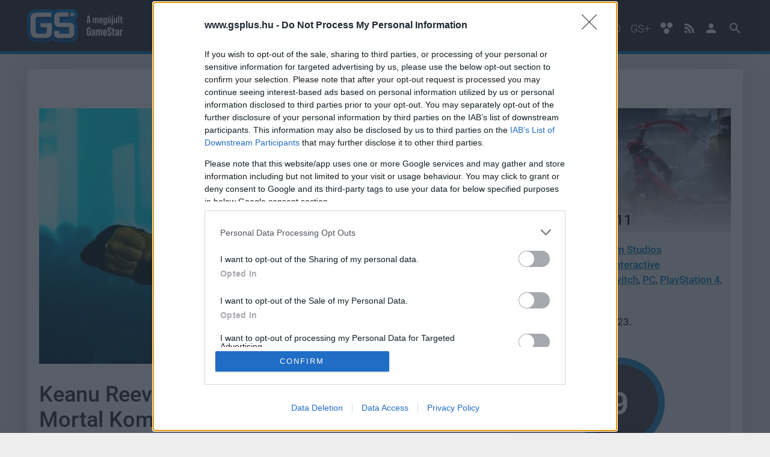

--- FILE ---
content_type: text/html; charset=utf-8
request_url: https://www.gsplus.hu/jatekvilag/keanu-reeves-meglepo-nyilatkozatot-tett-a-mortal-kombat-kapcsan-302561.html
body_size: 14005
content:
<!DOCTYPE html>

<!-- Dedsec https://goo.gl/aFRx9J -->

<html lang="hu">
<head>
	
	<title>Keanu Reeves meglepő nyilatkozatot tett a Mortal Kombat kapcsán</title>

	<meta name="description" content="A színész szerint nem feltétlenül kell minden karaktert beletuszkolni a NetherRealm Studios verekedős szériájába." />
	<meta name="keywords" content="" />
	

	<base href="https://www.gsplus.hu/">
                <link rel="canonical" href="https://www.gsplus.hu/jatekvilag/keanu-reeves-meglepo-nyilatkozatot-tett-a-mortal-kombat-kapcsan-302561.html" />
    
	<meta charset="utf-8" />
	<!--<meta name="viewport" content="width=device-width, initial-scale=1.0, maximum-scale=5.0, user-scalable=yes" />-->
	<meta name="viewport" content="initial-scale=1.0, maximum-scale=5.0, user-scalable=yes" />
	<meta name="apple-mobile-web-app-capable" content="yes" />

	<link rel="preload" href="/site/fonts/KFOlCnqEu92Fr1MmSU5fChc4EsA.woff2" as="font" type="font/woff2" crossorigin>
	<link rel="preload" href="/site/fonts/KFOlCnqEu92Fr1MmSU5fBBc4.woff2" as="font" type="font/woff2" crossorigin>
	<link rel="preload" href="/site/fonts/KFOmCnqEu92Fr1Mu7GxKOzY.woff2" as="font" type="font/woff2" crossorigin>
	<link rel="preload" href="/site/fonts/KFOmCnqEu92Fr1Mu4mxK.woff2" as="font" type="font/woff2" crossorigin>
	<link rel="preload" href="/site/fonts/KFOlCnqEu92Fr1MmEU9fChc4EsA.woff2" as="font" type="font/woff2" crossorigin>
	<link rel="preload" href="/site/fonts/KFOlCnqEu92Fr1MmEU9fBBc4.woff2" as="font" type="font/woff2" crossorigin>
	<link rel="preload" href="/site/fonts/KFOlCnqEu92Fr1MmWUlfChc4EsA.woff2" as="font" type="font/woff2" crossorigin>
	<link rel="preload" href="/site/fonts/KFOlCnqEu92Fr1MmWUlfBBc4.woff2" as="font" type="font/woff2" crossorigin>

    <style>
    /* latin-ext */
    @font-face {
      font-family: 'Roboto';
      font-style: normal;
      font-weight: 300;
	  font-display: swap;
      src: local('Roboto Light'), local('Roboto-Light'), url(/site/fonts/KFOlCnqEu92Fr1MmSU5fChc4EsA.woff2) format('woff2');
      unicode-range: U+0100-024F, U+0259, U+1E00-1EFF, U+2020, U+20A0-20AB, U+20AD-20CF, U+2113, U+2C60-2C7F, U+A720-A7FF;
    }
    /* latin */
    @font-face {
      font-family: 'Roboto';
      font-style: normal;
      font-weight: 300;
	  font-display: swap;
      src: local('Roboto Light'), local('Roboto-Light'), url(/site/fonts/KFOlCnqEu92Fr1MmSU5fBBc4.woff2) format('woff2');
      unicode-range: U+0000-00FF, U+0131, U+0152-0153, U+02BB-02BC, U+02C6, U+02DA, U+02DC, U+2000-206F, U+2074, U+20AC, U+2122, U+2191, U+2193, U+2212, U+2215, U+FEFF, U+FFFD;
    }
    /* latin-ext */
    @font-face {
      font-family: 'Roboto';
      font-style: normal;
      font-weight: 400;
	  font-display: swap;
      src: local('Roboto'), local('Roboto-Regular'), url(/site/fonts/KFOmCnqEu92Fr1Mu7GxKOzY.woff2) format('woff2');
      unicode-range: U+0100-024F, U+0259, U+1E00-1EFF, U+2020, U+20A0-20AB, U+20AD-20CF, U+2113, U+2C60-2C7F, U+A720-A7FF;
    }
    /* latin */
    @font-face {
      font-family: 'Roboto';
      font-style: normal;
      font-weight: 400;
	  font-display: swap;
      src: local('Roboto'), local('Roboto-Regular'), url(/site/fonts/KFOmCnqEu92Fr1Mu4mxK.woff2) format('woff2');
      unicode-range: U+0000-00FF, U+0131, U+0152-0153, U+02BB-02BC, U+02C6, U+02DA, U+02DC, U+2000-206F, U+2074, U+20AC, U+2122, U+2191, U+2193, U+2212, U+2215, U+FEFF, U+FFFD;
    }
    /* latin-ext */
    @font-face {
      font-family: 'Roboto';
      font-style: normal;
      font-weight: 500;
	  font-display: swap;
      src: local('Roboto Medium'), local('Roboto-Medium'), url(/site/fonts/KFOlCnqEu92Fr1MmEU9fChc4EsA.woff2) format('woff2');
      unicode-range: U+0100-024F, U+0259, U+1E00-1EFF, U+2020, U+20A0-20AB, U+20AD-20CF, U+2113, U+2C60-2C7F, U+A720-A7FF;
    }
    /* latin */
    @font-face {
      font-family: 'Roboto';
      font-style: normal;
      font-weight: 500;
	  font-display: swap;
      src: local('Roboto Medium'), local('Roboto-Medium'), url(/site/fonts/KFOlCnqEu92Fr1MmEU9fBBc4.woff2) format('woff2');
      unicode-range: U+0000-00FF, U+0131, U+0152-0153, U+02BB-02BC, U+02C6, U+02DA, U+02DC, U+2000-206F, U+2074, U+20AC, U+2122, U+2191, U+2193, U+2212, U+2215, U+FEFF, U+FFFD;
    }
    /* latin-ext */
    @font-face {
      font-family: 'Roboto';
      font-style: normal;
      font-weight: 700;
	  font-display: swap;
      src: local('Roboto Bold'), local('Roboto-Bold'), url(/site/fonts/KFOlCnqEu92Fr1MmWUlfChc4EsA.woff2) format('woff2');
      unicode-range: U+0100-024F, U+0259, U+1E00-1EFF, U+2020, U+20A0-20AB, U+20AD-20CF, U+2113, U+2C60-2C7F, U+A720-A7FF;
    }
    /* latin */
    @font-face {
      font-family: 'Roboto';
      font-style: normal;
      font-weight: 700;
	  font-display: swap;
      src: local('Roboto Bold'), local('Roboto-Bold'), url(/site/fonts/KFOlCnqEu92Fr1MmWUlfBBc4.woff2) format('woff2');
      unicode-range: U+0000-00FF, U+0131, U+0152-0153, U+02BB-02BC, U+02C6, U+02DA, U+02DC, U+2000-206F, U+2074, U+20AC, U+2122, U+2191, U+2193, U+2212, U+2215, U+FEFF, U+FFFD;
    }
    </style>
    
	<link rel="apple-touch-icon" sizes="60x60" href="https://www.gsplus.hu/site/images/icons/apple-touch-icon-60x60.png">
	<link rel="apple-touch-icon" sizes="72x72" href="https://www.gsplus.hu/site/images/icons/apple-touch-icon-72x72.png">
	<link rel="apple-touch-icon" sizes="76x76" href="https://www.gsplus.hu/site/images/icons/apple-touch-icon-76x76.png">
	<link rel="apple-touch-icon" sizes="114x114" href="https://www.gsplus.hu/site/images/icons/apple-touch-icon-114x114.png">
	<link rel="apple-touch-icon" sizes="120x120" href="https://www.gsplus.hu/site/images/icons/apple-touch-icon-120x120.png">
	<link rel="apple-touch-icon" sizes="144x144" href="https://www.gsplus.hu/site/images/icons/apple-touch-icon-144x144.png">
	<link rel="apple-touch-icon" sizes="152x152" href="https://www.gsplus.hu/site/images/icons/apple-touch-icon-152x152.png">
	<link rel="apple-touch-icon" sizes="180x180" href="https://www.gsplus.hu/site/images/icons/apple-touch-icon-180x180.png">
	<link rel="icon" type="image/png" href="https://www.gsplus.hu/site/images/icons/favicon-32x32.png" sizes="32x32">
	<link rel="icon" type="image/png" href="https://www.gsplus.hu/site/images/icons/android-chrome-192x192.png" sizes="192x192">
	<link rel="icon" type="image/png" href="https://www.gsplus.hu/site/images/icons/favicon-96x96.png" sizes="96x96">
	<link rel="icon" type="image/png" href="https://www.gsplus.hu/site/images/icons/favicon-16x16.png" sizes="16x16">
	<link rel="manifest" href="https://www.gsplus.hu/site/images/icons/manifest.json">
	<link rel="mask-icon" href="https://www.gsplus.hu/site/images/icons/safari-pinned-tab.svg">
	<link rel="shortcut icon" href="https://www.gsplus.hu/site/images/icons/favicon.ico">
	<meta name="msapplication-TileColor" content="#2d89ef">
	<meta name="msapplication-TileImage" content="https://www.gsplus.hu/site/images/icons/mstile-144x144.png">
	<meta name="msapplication-config" content="https://www.gsplus.hu/site/images/icons/browserconfig.xml">
	<meta name="theme-color" content="#ffffff">

	
	<meta property="fb:app_id" content="732786153791581" />
	<meta property="fb:admins" content="1332166759" />
	<meta property="fb:pages" content="74499138804" />
	<meta property="og:locale" content="hu_HU" />
	<meta property="og:type" content="website" />
	<meta property="og:site_name" content="GSPlus.hu" />
	<meta property="og:url" content="https://www.gsplus.hu/jatekvilag/keanu-reeves-meglepo-nyilatkozatot-tett-a-mortal-kombat-kapcsan-302561.html" />
	<meta property="article:publisher" content="https://www.facebook.com/gamestarhu" />

		<meta property="og:title" content="Keanu Reeves meglepő nyilatkozatot tett a Mortal Kombat kapcsán" />
	<meta property="og:description" content="A színész szerint nem feltétlenül kell minden karaktert beletuszkolni a NetherRealm Studios verekedős szériájába." />
	<meta property="og:image" content="https://i.cdn29.hu/apix_collect_c/2106/matrix-4/matrix_4_screenshot_20211123161634_1_original_760x425_cover.jpg" />
	
	<meta name="twitter:card" content="summary"/>
	<meta name="twitter:domain" content="GSPlus.hu"/>
		<meta name="twitter:title" content="Keanu Reeves meglepő nyilatkozatot tett a Mortal Kombat kapcsán"/>
	<meta name="twitter:image:src" content="https://i.cdn29.hu/apix_collect_c/2106/matrix-4/matrix_4_screenshot_20211123161634_1_original_760x425_cover.jpg"/>
	<meta name="twitter:description" content="A színész szerint nem feltétlenül kell minden karaktert beletuszkolni a NetherRealm Studios verekedős szériájába."/>
	
	
	                	
    
    
    
    
	
		<link rel="stylesheet" href="/core/css/photoswipe.css" media="screen" />
	<link rel="stylesheet" href="/core/css/default-skin.css" media="screen" />

	<link rel="stylesheet" href="/site/css/jssocials/jssocials.css" media="screen" />
	<link rel="stylesheet" href="/site/css/jssocials/jssocials-theme-flat.css" media="screen" />
		<link rel="stylesheet" href="/site/css/style.css?d=20260122_3" media="screen,print" />
	<link rel="stylesheet" href="/site/css/gsplus.css?d=20260122_3" media="screen,print" />
    
	<link rel="preconnect" href="//i.cdn29.hu">
	<link rel="preconnect" href="//hu.hit.gemius.pl">
	<link rel="preconnect" href="//www.google-analytics.com">
	<link rel="preconnect" href="//pagead2.googlesyndication.com">
	<link rel="preconnect" href="//www.googletagmanager.com">

	<link rel="dns-prefetch" href="//embed.project029.com">
	<link rel="dns-prefetch" href="//account.project029.com">
	<link rel="dns-prefetch" href="//www.puliwood.hu">
	<link rel="dns-prefetch" href="//graph.facebook.com">
	<link rel="dns-prefetch" href="//www.youtube.com">
	<link rel="dns-prefetch" href="//s.ytimg.com">
	<link rel="dns-prefetch" href="//adservice.google.hu">
	<link rel="dns-prefetch" href="//adservice.google.com">
	<link rel="dns-prefetch" href="//googleads.g.doubleclick.net">
	<link rel="dns-prefetch" href="//publish.responsiveads.com">
	<link rel="dns-prefetch" href="//video.responsiveads.com">
	<link rel="dns-prefetch" href="//publish.responsiveads.com">
	<link rel="dns-prefetch" href="//googlecm.hit.gemius.pl">
	<link rel="dns-prefetch" href="//ag.innovid.com">
	<link rel="dns-prefetch" href="//ajax.googleapis.com">
	<link rel="dns-prefetch" href="//www.gstatic.com">
	<link rel="dns-prefetch" href="//fonts.googleapis.com">
	<link rel="dns-prefetch" href="//d.agkn.com">

	<script>
            window.adsDoNotServeAds = false;
    
	window.vapid = {
		public_key: 'BOXJUXEELLT9w_FfsDhFliWu8tNKfNC3eBc-RqweFSpnylAScRa2UcSOQj_0aUbKoGdEjdJNqffWCH_JWSd36T8',
		private_key: null
	}

	var _onload_scripts = [];

	//_onload_scripts.push('/site/js/jssocials/jssocials.min.js');

	_onload_scripts.push('/core/js/ads.js');
	_onload_scripts.push('/site/js/site.js?d=20260122_5');
	_onload_scripts.push('/site/js/push_subscription.js?v6');
			_onload_scripts.push('https://embed.project029.com/js/embed2.js?1');
	_onload_scripts.push('/site/js/article.js?d=20260122_2');
    var _prevent_more_article = false;
	var _article_id = 302561;
    
	
		</script>

    
    <script>
    
    //var _ga_measurement_id_1 = 'UA-3903484-4';
    //var _ga_measurement_id_2 = 'UA-3903484-76';
    //var _ga_measurement_id_3 = 'G-GSY6C15WDX';
    //var _ga_measurement_id_4 = 'G-SRWLJV5WXJ'; GSPlus ellenorzokod
    var _ga_measurement_ids = [
        //'UA-3903484-4',
        //'UA-3903484-76',
        'G-GSY6C15WDX',
        'G-SRWLJV5WXJ',
    ];
    (function(document) {
        let downloadGoogleAnalyticsScript = function() {
            console.log('google_analytics - 1');
            setTimeout(function(){
                console.log('google_analytics - 2');
                let script = document.createElement('script');
                script.src = "https://www.googletagmanager.com/gtag/js?id=G-GSY6C15WDX";
                document.body.append(script);
            }, 3000);

            window.dataLayer = window.dataLayer || [];
            window.gtag = function(){dataLayer.push(arguments);}
            gtag('js', new Date());

            //gtag('config', 'UA-3903484-4', { 'anonymize_ip': true });
            //gtag('config', 'UA-3903484-76', { 'anonymize_ip': true });
            gtag('config', 'G-GSY6C15WDX', { 'anonymize_ip': true });
            gtag('config', 'G-SRWLJV5WXJ', { 'anonymize_ip': true });
        };
        if (window.addEventListener) {
            window.addEventListener('load', downloadGoogleAnalyticsScript, false);
        } else if (window.attachEvent) {
            window.attachEvent("onload", downloadGoogleAnalyticsScript);
        } else {
            window.onload = downloadGoogleAnalyticsScript;
        }
    })(document);
    
    </script>

    

<!-- Atmedia start -->
	
            
        <script src="https://cdn.atmedia.hu/gsplus.hu.js?v=20260122" async></script>
        
    <!--
    <script type="text/javascript">
    var g_today = new Date();
    var g_dd = g_today.getDate();
    var g_mm = g_today.getMonth() + 1;
    var g_yyyy = g_today.getFullYear();
    if (g_dd < 10) {
       g_dd = '0' + g_dd;
    }
    if (g_mm < 10) {
       g_mm = '0' + g_mm;
    }
    g_today = g_yyyy + g_mm + g_dd;
    document.write('<scr' + 'ipt src="https://cdn.atmedia.hu/gamestar.hu.js?v=' + g_today + '" type="text/javascript"></scr' + 'ipt>');
    </script>

	Atmedia end -->

<!--
<link rel="stylesheet" type="text/css" href="https://www.gamestar.hu/site/js/cookieconsent/cookieconsent.min.css" />
<script async defer src="https://www.gamestar.hu/site/js/cookieconsent/cookieconsent.min.js"></script>


<script>
window.addEventListener("load", function(){
window.cookieconsent.initialise({
  container: document.getElementById("cookie-policy-content"),
  palette: {
    popup: {
      background: "#000"
    },
    button: {
      background: "#f1d600"
    }
  },
  revokable: true,
  content: {
    message: 'A weboldalon cookie-kat használunk annak érdekében, hogy a lehető legjobb felhasználói élményt nyújtsuk. Amennyiben folytatod a böngészést nálunk, úgy tekintjük, hogy nincs kifogásod a cookie-k fogadása ellen. A részletekért',
    allow: "Elfogadom",
    link: "kattints ide",
    href: "https://www.project029.com/adatvedelem"
  },
  elements: {
    message: '<span id="cookieconsent:desc" class="cc-message">{{message}}</span>',
    messagelink: '<span id="cookieconsent:desc" class="cc-message">{{message}} <a aria-label="learn more about cookies" tabindex="0" class="cc-link" href="{{href}}" target="_blank" rel="noopener">{{link}}</a>!</span>',
    allow: '<a aria-label="allow cookies" tabindex="0" class="cc-btn cc-allow">{{allow}}</a>',
    link: '<a aria-label="learn more about cookies" tabindex="0" class="cc-link" href="{{href}}" target="_blank">{{link}}!</a>'
  },
  compliance: {
    'info': '<div class="cc-compliance">{{allow}}</div>',
    'opt-in': '<div class="cc-compliance cc-highlight">{{allow}}</div>'
  },
  type: 'info',
})});
</script>
<style>
.cc-window {
    z-index: 9999999 !important;
}
</style>

-->


	<!-- Meta Pixel Code -->
	<script>
		!function(f,b,e,v,n,t,s)
		{if(f.fbq)return;n=f.fbq=function(){n.callMethod?
		n.callMethod.apply(n,arguments):n.queue.push(arguments)};
		if(!f._fbq)f._fbq=n;n.push=n;n.loaded=!0;n.version='2.0';
		n.queue=[];t=b.createElement(e);t.async=!0;
		t.src=v;s=b.getElementsByTagName(e)[0];
		s.parentNode.insertBefore(t,s)}(window, document,'script',
		'https://connect.facebook.net/en_US/fbevents.js');
		fbq('init', '197528252998306');
		fbq('track', 'PageView');
	</script>
	<noscript><img height="1" width="1" style="display:none"
	src="https://www.facebook.com/tr?id=197528252998306&ev=PageView&noscript=1"
	/></noscript>
	<!-- End Meta Pixel Code -->


</head>

<body class="">

    <div id="cookie-policy-content"></div>

<header class="full-header">
	<div class="container">
		<div class="row">
			<div class="mobile-search-icon" id="icon-search-mobile">
				<svg class="icon searchtrigger" style="width:36px;height:36px" viewBox="0 0 24 24">
					<path fill="#ffffff" d="M9.5,3A6.5,6.5 0 0,1 16,9.5C16,11.11 15.41,12.59 14.44,13.73L14.71,14H15.5L20.5,19L19,20.5L14,15.5V14.71L13.73,14.44C12.59,15.41 11.11,16 9.5,16A6.5,6.5 0 0,1 3,9.5A6.5,6.5 0 0,1 9.5,3M9.5,5C7,5 5,7 5,9.5C5,12 7,14 9.5,14C12,14 14,12 14,9.5C14,7 12,5 9.5,5Z"></path>
				</svg>
			</div>
			<div class="logo">
				<a href="/">
					<img src="/site/images/logo-gsplus.png" alt="GSPlus logó" title="GSPlus.hu" class="img-responsive" />
				</a>
			</div>
			<nav class="navigation">
				<ul class="menu">
					<li><a href="/hirek">Hírek</a></li>
					
					<li><a href="/elozetesek">Előzetesek</a></li>
					<li><a href="/tesztek">Tesztek</a></li>
															<li><a href="/esport">#esport</a></li>
										<li><a href="/kritika">Kritika</a></li>
										<li><a href="/konzolvilag-gepigenyek">KV gépigények</a></li>
										<li><a href="/masvilag">Másvilág</a></li>
										<li><a href="/gstv">Videó</a></li>
															<li><a href="/plus">GS+</a></li>

					<li class="accessibility-button">
						<svg class="icon" xmlns="http://www.w3.org/2000/svg" width="22" height="20" viewBox="0 0 22 20">
							<path fill="#fff" d="M2.6 1.3c2.7-2.3 7.7-.2 7.2 3.6.4 3.4-3.8 5.6-6.5 4C.5 7.5 0 3.1 2.6 1.3zM14.1 1.1c2.7-1.9 7.2.2 7 3.6.2 3.4-3.9 5.9-6.8 4.1-2.8-1.4-2.9-6.2-.2-7.7zM8.6 10.7c2.4-1.3 6.2-.4 6.8 2.6 1.2 3.5-2.9 7.1-6.2 5.4-3.3-1.1-3.7-6.4-.6-8z"/>
						</svg>
						
					</li>

					<li id="icon-rss">
						<a href="https://www.gsplus.hu/site/rss/rss.xml" target="_blank" aria-label="GSPlus.hu RSS">
                            <svg class="icon" style="width:16px;height:24px" viewBox="0 0 430.1 430.1">
                                <path d="M97.5 332.5c10.4 10.4 16.8 24.5 16.8 40.2 0 15.7-6.4 29.8-16.8 40.2l0 0c-10.4 10.4-24.6 16.7-40.4 16.7 -15.8 0-29.9-6.3-40.3-16.7C6.4 402.5 0 388.4 0 372.7c0-15.7 6.4-29.9 16.8-40.3v0c10.4-10.4 24.6-16.7 40.3-16.7C72.9 315.7 87.1 322.1 97.5 332.5zM97.5 332.5v0c0 0 0 0 0 0L97.5 332.5zM16.8 412.9c0 0 0 0 0 0 0 0 0 0 0 0L16.8 412.9zM0 146.3v82.1c53.6 0 104.3 21.1 142.3 59.1 37.9 37.9 58.9 88.7 59 142.5h0v0.1h82.5c-0.1-78.2-31.9-149.1-83.3-200.5C149.1 178.1 78.3 146.3 0 146.3zM0.2 0v82.1c191.7 0.1 347.5 156.2 347.6 348h82.3c-0.1-118.6-48.2-226-126.1-303.9C226.1 48.3 118.7 0.1 0.2 0z"/>
                            </svg>
                        </a>
					</li>
										<li id="icon-user">
						<a href="/belepes" aria-label="GSPlus.hu Profil">
							<svg class="icon" style="width:24px;height:24px" viewBox="0 0 24 24">
								<path d="M12,4A4,4 0 0,1 16,8A4,4 0 0,1 12,12A4,4 0 0,1 8,8A4,4 0 0,1 12,4M12,14C16.42,14 20,15.79 20,18V20H4V18C4,15.79 7.58,14 12,14Z" />
							</svg>
						</a>
					</li>
										<li id="icon-search">
						<svg class="icon searchtrigger" style="width:24px;height:24px" viewBox="0 0 24 24">
							<path d="M9.5,3A6.5,6.5 0 0,1 16,9.5C16,11.11 15.41,12.59 14.44,13.73L14.71,14H15.5L20.5,19L19,20.5L14,15.5V14.71L13.73,14.44C12.59,15.41 11.11,16 9.5,16A6.5,6.5 0 0,1 3,9.5A6.5,6.5 0 0,1 9.5,3M9.5,5C7,5 5,7 5,9.5C5,12 7,14 9.5,14C12,14 14,12 14,9.5C14,7 12,5 9.5,5Z"></path>
						</svg>
					</li>
				</ul>
			</nav>
			<div class="search-wrapper">
				<form action="/kereses" method="get" class="searchform">
					<input type="text" name="q" placeholder="Keresés..." class="search" aria-label="Keresett kifejezés" />
					<button type="submit" class="search-submit">Keress</button>
				</form>
			</div>
			
			<nav class="mobile-navigation">
				<div class="menu-trigger">
					<svg style="width:36px;height:36px" viewBox="0 0 24 24">
						<path fill="#ffffff" d="M3,6H21V8H3V6M3,11H21V13H3V11M3,16H21V18H3V16Z" />
					</svg>
				</div>
				<div class="mobile-menu">
					<ul class="mobile-menu-list">
						<li><a href="/hirek">Hírek</a></li>
						
						<li><a href="/elozetesek">Előzetesek</a></li>
						<li><a href="/tesztek">Tesztek</a></li>
																		<li><a href="/esport">#esport</a></li>
												<li><a href="/kritika">Kritika</a></li>
												<li><a href="/konzolvilag-gepigenyek">KV gépigények</a></li>
												<li><a href="/masvilag">Másvilág</a></li>
												<li><a href="/gstv">Videó</a></li>
																		<li><a href="/plus">GS+</a></li>

						<li class="accessibility-button">
							<svg class="icon" xmlns="http://www.w3.org/2000/svg" width="22" height="20" viewBox="0 0 22 20">
								<path fill="#fff" d="M2.6 1.3c2.7-2.3 7.7-.2 7.2 3.6.4 3.4-3.8 5.6-6.5 4C.5 7.5 0 3.1 2.6 1.3zM14.1 1.1c2.7-1.9 7.2.2 7 3.6.2 3.4-3.9 5.9-6.8 4.1-2.8-1.4-2.9-6.2-.2-7.7zM8.6 10.7c2.4-1.3 6.2-.4 6.8 2.6 1.2 3.5-2.9 7.1-6.2 5.4-3.3-1.1-3.7-6.4-.6-8z"/>
							</svg>
							
						</li>

					</ul>
					<div class="mobile-menu-login-menu">
												<div class="login-button-mobile button blue">
							<a href="/belepes">
								<svg class="icon" style="width:24px;height:24px" viewBox="0 0 24 24">
									<path d="M12,4A4,4 0 0,1 16,8A4,4 0 0,1 12,12A4,4 0 0,1 8,8A4,4 0 0,1 12,4M12,14C16.42,14 20,15.79 20,18V20H4V18C4,15.79 7.58,14 12,14Z" />
								</svg>
								Bejelentkezés
							</a>
						</div>
											</div>
				</div>
			</nav>
		</div>
	</div>
</header>
<div class="clearfix"></div>



<div class="container main single-article">

        <div class="ad ad-content-top">
        <div class="cls gamestar_cikk_fekvo_1">
<!-- Atmedia Desktop Cikk Fekvo 1 -->
<div id="gamestar_cikk_fekvo_1"><!--<script type="text/javascript">activateBanner('gamestar_cikk_fekvo_1');</script>--></div></div>
        <span>Hirdetés</span>
    </div>
    
        <div class="section-wrapper">
        				<div class="section section-2-3">
						<div class="image hidden-xs">
                                    <picture>
                        <source type="image/webp" srcset="https://i.cdn29.hu/apix_collect_c/2106/matrix-4/matrix_4_screenshot_20211123161634_1_original_760x425_cover.webp">
                        <source type="image/jpeg" srcset="https://i.cdn29.hu/apix_collect_c/2106/matrix-4/matrix_4_screenshot_20211123161634_1_original_760x425_cover.jpg">
                        <img src="https://i.cdn29.hu/apix_collect_c/2106/matrix-4/matrix_4_screenshot_20211123161634_1_original_760x425_cover.jpg" alt="Keanu Reeves meglepő nyilatkozatot tett a Mortal Kombat kapcsán bevezetőkép" class="img-responsive" loading="lazy">
                    </picture>
                			</div>
						
						<article data-article-id="302561" data-article-link="/jatekvilag/keanu-reeves-meglepo-nyilatkozatot-tett-a-mortal-kombat-kapcsan-302561.html">
				<header>
					<h1 class="title">Keanu Reeves meglepő nyilatkozatot tett a Mortal Kombat kapcsán</h1>
					
					<div class="meta">
						<div class="info">
							<address rel="author" class="author">Szada</address> | <time pubdate="2021-11-23 16:46:40" itemprop="datePublished">2021 november 23. 16:46</time>
						</div>
						
					</div>
				</header>
				<p class="lead">A színész szerint nem feltétlenül kell minden karaktert beletuszkolni a NetherRealm Studios verekedős szériájába.</p>

                				  
																		                    			    								<div class="ad ad-article-under-lead">
    									<!-- Atmedia Cikk Roadblock 1 -->
<div id="gamestar_cikk_roadblock_1"><!--<script type="text/javascript">activateBanner('gamestar_cikk_roadblock_1');</script>--></div>
    									<span>Hirdetés</span>
    								</div>
                    																									                                    <div class="content article-textbody ">
    					                        
                                                    <p>
                            
                            
                            

						                            <p>A NetherRealm Studios abban a szerencsés helyzetben van, hogy a Warner Bros. Interactive Entertainment tagjaként hozzáférhet bármilyen, a vállalat birtokában lévő brandhez, ennek köszönhetően gond nélkül egymásnak ereszthetné Supermant, Bozontot és Tapsi Hapsit... ahogyan az meg is valósul, csak éppen egy másik csapat által, a <a href="https://www.gsplus.hu/hir/jon-a-multiversus-amiben-bozont-osszeverheti-supermant-302344.html" target="_blank" rel="noopener">MultiVersus képében</a>.</p>

                            
                            
                            

						                            <p>Miután a Mortal Kombat 11-hez nem érkezik már több tartalom, a rajongók türelmetlenül várják, hogy a NetherRealm mit jelent be legközelebb, és hogy abban milyen karakterek kapnak majd helyet (korábban olyan legendák vendégszerepeltek a franchise-ban, mint Joker, Spawn, a Robotzsaru és Rambo). </p>

<div class="ad ad-article-inside"><!-- Atmedia Cikk Roadblock 2 -->
<div id="gamestar_cikk_roadblock_2"><!--<script type="text/javascript">activateBanner('gamestar_cikk_roadblock_2');</script>--></div><span>Hirdetés</span></div>


                            
                            
                            

						                            <p>A <em>Game Informer</em> 2019-es jelentése szerint a széria atyja, Ed Boon nagyon közel volt hozzá, hogy a Mátrix trilógia Neóját is hozzáadja az Injustice 2 felhozatalához, éppen ezért meglepő, hogy a karakter megformálója, Keanu Reeves az <em>Esquire-nek</em> adott interjújában elmondta: ő nem szívesen látná a hozzá kapcsolódó karaktereket a Mortal Kombatban. Nem azért, mert nem szereti a verekedős játékot, hanem egyszerűen csak úgy érzi, hogy figurái nem tartoznak oda: </p>
<blockquote>

                            
                            
                            

						                            <p>"Ha rajtam múlna, akkor nem. A Mortal Kombat sok szempontból fantasztikus, de úgy gondolom, hogy Neo és John Wick a maguk dolgával foglalkoznak, ahogyan a Mortal Kombat is a sajátjával."</p>
</blockquote>

                            
                            
                            

						                            <p>Persze azt nem szabad elfelejteni, hogy Neo jogai a Warner Bros. birtokában vannak, így Reeves engedélye nélkül is felhasználhatják azt, míg Wick a Lionsgate tulajdonát képezi, amely korábban a NetherRealm rendelkezésére bocsátotta már John Rambót is, szóval nem veszett ügy ez. Legközelebb egyébként a <a href="https://www.gsplus.hu/masvilag/magyar-szinkronos-elozetest-kapott-a-matrix-feltamadasok-300420.html" target="_blank" rel="noopener">Mátrix: Feltámadásokban</a> láthatjuk Keanu Reeves-t Neoként, ami a jelenlegi tervek szerint december 23-án kerül a hazai mozikba.</p>
<div class="inarticle-highlight">
    <b>Olvasd telefonon csak a legfontosabb híreket!</b>
    
                            
                            
                            

						                            <p>Semmi spam, csak napi 2-3 értesítés Viberen, hogy képben maradj a játék- és filmvilág, a geek kultúra legérdekesebb híreivel.</p>
    <div class="text-center">
        <a href="https://invite.viber.com/?g2=AQBrV7cC1KYRtFGshL7WeQHK5fLlrOQgOsebhFWTNsEclYCt2e0CSrU85vLaCK3q&lang=hu" class="button button-last" target="_blank">Feliratkozom</a>
    </div>
</div>
                            
                            
                            

						
						
						

    					    				</div>
                                


    


                                <div class="ad ad-boost">
                    <a href="https://track.adform.net/C/?bn=86865937;gdpr=${GDPR};gdpr_consent=${GDPR_CONSENT_50};cpdir=https://www.pcwplus.hu/prcikk/eljott-a-papirmentes-munka-ideje-megerkezett-a-huawei-matepad-115-s-377005.html"><span>Eljött a papírmentes munka ideje – megérkezett a HUAWEI MatePad 11.5 S (X)</span>Egyet fizetsz, hármat kapsz - az új MatePad 11.5 S egyszerre jegyzetfüzet, laptop és rajztábla is egyben. Egyedülálló kijelzőtechnológiát, beviteli eszközöket és szuper üzemidőt ad kezeid alá a HUAWEI, hogy a hatékony tanulásra és munkára fókuszálhass.</a>
<img src="https://track.adform.net/adfserve/?bn=86865937;1x1inv=1;srctype=3;gdpr=${GDPR};gdpr_consent=${GDPR_CONSENT_50};ord=[timestamp]" border="0" width="1" height="1"/>
                </div>
                
				<footer>
										<div class="tags">
						<span class="tags-title">Címkék:</span>
												<span class="tag"><a href="/kereses?q=keanu%20reeves">#keanu reeves</a></span>
												<span class="tag"><a href="/kereses?q=john%20wick">#john wick</a></span>
												<span class="tag"><a href="/kereses?q=neo">#neo</a></span>
												<span class="tag"><a href="/kereses?q=m%C3%A1trix">#mátrix</a></span>
												<span class="tag"><a href="/kereses?q=mortal%20kombat">#mortal kombat</a></span>
											</div>
														</footer>
				
																					<div class="ad ad-article-end">
							<!-- Atmedia Cikk Roadblock 3 -->
<div id="gamestar_cikk_roadblock_3"><!--<script type="text/javascript">activateBanner('gamestar_cikk_roadblock_3');</script>--></div>
							<span>Hirdetés</span>
						</div>
															<!-- Strossle -->
				<section class="share-article">
					<iframe src="https://www.facebook.com/plugins/like.php?href=https://www.gsplus.hu/jatekvilag/keanu-reeves-meglepo-nyilatkozatot-tett-a-mortal-kombat-kapcsan-302561.html&width=450&layout=standard&action=like&size=small&show_faces=false&share=false&height=35&appId=124819634275080" width="450" height="35" style="border:none;overflow:hidden" scrolling="no" frameborder="0" allowTransparency="true" allow="encrypted-media" aria-label="Tetszik a cikk"></iframe>
				</section>

                
                                    <div class="active-article"></div>
                    <!-- Nativhirdetes code -->
                    <!--
                    <script async src="//related.hu/js/v2/widget.js"></script>
                    <div class="rltdwidget" data-widget-id="7108906"></div>-->
                								<div class="ad ad-article-comment">
					<!-- Adform publisher tag -->
<!-- Tag for HUN_IDG_Gamestar.hu - Gamestar_Expendable_728x90 placement -->
<script data-adfscript="adx.adform.net/adx/?mid=719510&rnd=<random_number>"></script>
<script src="//s1.adform.net/banners/scripts/adx.js" async defer></script>
					<span>Hirdetés</span>
				</div>
												<section class="article-comments">
					<div class="disqus-comments" id="kommentek">
						<div class="button-wrapper">
							<button class="load-more-button button blue gae-comment-click-open comments-toggle">Hozzászólások</button>
						</div>
						<div class="content" id="disqus_thread"></div>
						<script>
						var disqus_shortname = 'gamestarhu'; // required: replace example with your forum shortname
						</script>
						<noscript>Please enable JavaScript to view the <a href="https://disqus.com/?ref_noscript" rel="nofollow">comments powered by Disqus.</a></noscript>
					</div>
				</section>
								
							</article>

            
                                                
                    
                            
			

		</div>
		<aside class="section section-1-3">
						<div class="box-wrapper">
				<div class="box box-related-game">
					<div class="element">
						<div class="image">
							<h3 class="title"><a href="/jatekinfo/mortal-kombat-11-6478.html">Mortal Kombat 11</a></h3>
							<div class="overlay"></div>
                                                            <picture>
                                    <source type="image/webp" srcset="https://i.cdn29.hu/apix_collect_c/1812/mortal-kombat-11/mortal_kombat_11_screenshot_20190118082758_6_original_560x314_cover.webp">
                                    <source type="image/jpeg" srcset="https://i.cdn29.hu/apix_collect_c/1812/mortal-kombat-11/mortal_kombat_11_screenshot_20190118082758_6_original_560x314_cover.jpg">
                                    <img src="https://i.cdn29.hu/apix_collect_c/1812/mortal-kombat-11/mortal_kombat_11_screenshot_20190118082758_6_original_560x314_cover.jpg" alt="Mortal Kombat 11 infódoboz" class="img-responsive">
                                </picture>
                            						</div>
						<div class="content">
							<ul class="list">
								<li><span>Fejlesztő:</span> <a href="/fejleszto/netherrealm-studios">NetherRealm Studios</a></li>
								<li><span>Kiadó:</span> <a href="/kiado/warner-bros.-interactive">Warner Bros. Interactive</a></li>
								<li><span>Platform:</span> <a href="/platform/nintendo-switch">Nintendo Switch</a>, <a href="/platform/pc">PC</a>, <a href="/platform/playstation-4">PlayStation 4</a>, <a href="/platform/xbox-one">Xbox One</a></li>
								<li><span>Stílus:</span> Verekedõs</li>
								<li><span>Megjelenés:</span> 2019.04.23.</li>							</ul><br>
							
                                                        <div class="score">
								<div class="review-points">
									<div class="pie" data-percent="9">
										<div class="left"><span></span></div>
										<div class="right"><span></span></div>
									</div>
								</div>
							</div>
                            						</div>
					</div>
				</div>
			</div>
							<div class="section-wrapper field_global_rightside">
						<div class="section depth_1 section-3-3 desktop" id="s_1456070198">
				
	

	<div class="section-wrapper field_global_rightside">
						<div class="section depth_2 section-3-3 " id="s_1468268869">
				
	

	<div class="section-wrapper field_global_rightside">
	</div>
	
	<div class="box-wrapper field_global_rightside">
									<div class="box  box-html">
			<div class="element">
								<div class="title-box-wrapper">
					<h3 class="box-title">Játékvilág rovat</h3>
				</div>
								<p style="font-size: 16px;
color: #404040;">Cosplay, figurák, játékból készült filmek, mókás érdekességek – Játékvilág rovatunkban megtaláltok mindent, ami játékokhoz köthető, de nem úgy, ahogy gondolnátok.</p>
			</div>
		</div>

	
			</div>
</div>
			</div>
	
	<div class="box-wrapper field_global_rightside">
									<div class="box  ad">
			<div class="cls gamestar_cikk_jobb_1">
<!-- Atmedia Desktop Cikk Jobb 1 -->
<div id="gamestar_cikk_jobb_1"><!--<script type="text/javascript">activateBanner('gamestar_cikk_jobb_1');</script>--></div></div>
			<span>Hirdetés</span>
		</div>
	
								<div class="box  box-html">
			<div class="element">
								<div class="title-box-wrapper">
					<h3 class="box-title">Legfrissebb PCW</h3>
				</div>
								<div class="text-center">
<a href="https://pcwplus.hu/csomag" target="_blank"><img src="https://i.cdn29.hu/apix_collect/ngg_images/2601/11/pcw_202601_cimlap_103257_1_original.jpg" alt="" class="img-responsive"></a>
</div>
			</div>
		</div>

	
								<div class="box  box-html">
			<div class="element">
								<div class="title-box-wrapper">
					<h3 class="box-title">Hirdetés</h3>
				</div>
								
			</div>
		</div>

	
								<div class="box  box-extranews">
			<div class="element">
								<div class="items-wrap">
					<div class="first-on-list">
						<div class="image">
							<a href="/prcikk/fillerekert-valthatsz-windows-11-prora-az-ujevi-akcioban-376323.html"  aria-label="Fillérekért válthatsz Windows 11 Próra az újévi akcióban kép">
								                                                                    
                                                                            <picture>
                                            <source type="image/webp" srcset="https://i.cdn29.hu/apix_collect_c/ngg_images/2512/31/keysfan_142307_1_original_383x216_cover.webp">
                                            <source type="image/jpeg" srcset="https://i.cdn29.hu/apix_collect_c/ngg_images/2512/31/keysfan_142307_1_original_383x216_cover.jpg">
                                            <img src="https://i.cdn29.hu/apix_collect_c/ngg_images/2512/31/keysfan_142307_1_original_383x216_cover.jpg" alt="Fillérekért válthatsz Windows 11 Próra az újévi akcióban kép" class="img-responsive" loading="lazy">
                                        </picture>
                                                                    
							</a>
							
						</div>
						<h3 class="title"><a href="/prcikk/fillerekert-valthatsz-windows-11-prora-az-ujevi-akcioban-376323.html" >Fillérekért válthatsz Windows 11 Próra az újévi akcióban</a></h3>
						
						<div class="meta">
												<a href="/prcikk">PR</a> |
												2026.01.09 10:11</div>
					</div>
									</div>
			</div>
		</div>

	
								<div class="box  box-html">
			<div class="element">
								<div class="title-box-wrapper">
					<h3 class="box-title">Legfrissebb videónk</h3>
				</div>
								
			</div>
		</div>

	
								<div class="box  box-extranews">
			<div class="element">
								<div class="items-wrap">
					<div class="first-on-list">
						<div class="image">
							<a href="/gstv/stranger-things-netflix-teljes-tortenet-video-377180.html"  aria-label="Mi is történt valójában a Stranger Thingsben? kép">
								                                                                    
                                                                            <picture>
                                            <source type="image/webp" srcset="https://i.cdn29.hu/apix_collect_c/ngg_images/2601/20/stranger_things_164928_1_original_383x216_cover.webp">
                                            <source type="image/jpeg" srcset="https://i.cdn29.hu/apix_collect_c/ngg_images/2601/20/stranger_things_164928_1_original_383x216_cover.jpg">
                                            <img src="https://i.cdn29.hu/apix_collect_c/ngg_images/2601/20/stranger_things_164928_1_original_383x216_cover.jpg" alt="Mi is történt valójában a Stranger Thingsben? kép" class="img-responsive" loading="lazy">
                                        </picture>
                                                                    
							</a>
							
						</div>
						<h3 class="title"><a href="/gstv/stranger-things-netflix-teljes-tortenet-video-377180.html" >Mi is történt valójában a Stranger Thingsben?</a></h3>
						
						<div class="meta">
												<a href="/gstv">Videó</a> |
												2026.01.20 18:17</div>
					</div>
									</div>
			</div>
		</div>

	
								<div class="box  ad">
			<!-- Atmedia Desktop Cikk Jobb 2 -->
<div id="gamestar_cikk_jobb_2"><!--<script type="text/javascript">activateBanner('gamestar_cikk_jobb_2');</script>--></div>

<!-- Goa3 beépítés: GSO_desktop_jobb2, 3134971 -->
<!-- <div id="zone3134971" class="goAdverticum"></div> -->
			<span>Hirdetés</span>
		</div>
	
								<div class="box  box-news-list">
						<div class="title-box-wrapper">
								<h3 class="box-title platform-">Legolvasottabbak</h3>
			</div>
									<div class="element">
                <a href="/ingyen-jatekok/steam-ingyen-jatek-smart-factory-tycoon-377068.html"  aria-label="Ingyen behúzhatod ezt a játékot a Steamen, ha sietsz kép">
                    <div class="image">
                                                                            
                                                            <picture>
                                    <source type="image/webp" srcset="https://i.cdn29.hu/apix_collect_c/ngg_images/2405/21/steam_valve_180235_1_original_240x135_cover.webp">
                                    <source type="image/jpeg" srcset="https://i.cdn29.hu/apix_collect_c/ngg_images/2405/21/steam_valve_180235_1_original_240x135_cover.jpg">
                                    <img src="https://i.cdn29.hu/apix_collect_c/ngg_images/2405/21/steam_valve_180235_1_original_240x135_cover.jpg" alt="Ingyen behúzhatod ezt a játékot a Steamen, ha sietsz kép" class="img-responsive" loading="lazy">
                                </picture>
                                                                            
                    </div>
                    <h2 class="title">
                        Ingyen behúzhatod ezt a játékot a Steamen, ha sietsz
                    </h2>
					
				</a>
			</div>
						<div class="element">
                <a href="/masvilag/breaking-kathleen-kennedy-azonnal-tavozik-a-lucasfilm-elerol-es-nagyon-fogsz-orulni-annak-hogy-kire-bizzak-a-star-wars-sorsat-376972.html"  aria-label="BREAKING: Kathleen Kennedy azonnal távozik a Lucasfilm éléről, és nagyon fogsz örülni annak, hogy kire bízzák a Star Wars sorsát kép">
                    <div class="image">
                                                                            
                                                            <picture>
                                    <source type="image/webp" srcset="https://i.cdn29.hu/apix_collect_c/ngg_images/2405/30/kathleen_kennedy_lucasfilm_vezerigazgato_102124_1_original_240x135_cover.webp">
                                    <source type="image/jpeg" srcset="https://i.cdn29.hu/apix_collect_c/ngg_images/2405/30/kathleen_kennedy_lucasfilm_vezerigazgato_102124_1_original_240x135_cover.jpg">
                                    <img src="https://i.cdn29.hu/apix_collect_c/ngg_images/2405/30/kathleen_kennedy_lucasfilm_vezerigazgato_102124_1_original_240x135_cover.jpg" alt="BREAKING: Kathleen Kennedy azonnal távozik a Lucasfilm éléről, és nagyon fogsz örülni annak, hogy kire bízzák a Star Wars sorsát kép" class="img-responsive" loading="lazy">
                                </picture>
                                                                            
                    </div>
                    <h2 class="title">
                        BREAKING: Kathleen Kennedy azonnal távozik a Lucasfilm éléről, és nagyon fogsz örülni annak, hogy kire bízzák a Star Wars sorsát
                    </h2>
					
				</a>
			</div>
						<div class="element">
                <a href="/ingyen-jatekok/epic-games-epic-games-store-ingyen-jatek-rustler-grand-theft-horse-377004.html"  aria-label="Imádni fogják a GTA-rajongók az Epic Games Store jövő heti ingyenes játékát kép">
                    <div class="image">
                                                                            
                                                            <picture>
                                    <source type="image/webp" srcset="https://i.cdn29.hu/apix_collect_c/ngg_images/2407/11/epic_games_store_161931_1_original_240x135_cover.webp">
                                    <source type="image/jpeg" srcset="https://i.cdn29.hu/apix_collect_c/ngg_images/2407/11/epic_games_store_161931_1_original_240x135_cover.jpg">
                                    <img src="https://i.cdn29.hu/apix_collect_c/ngg_images/2407/11/epic_games_store_161931_1_original_240x135_cover.jpg" alt="Imádni fogják a GTA-rajongók az Epic Games Store jövő heti ingyenes játékát kép" class="img-responsive" loading="lazy">
                                </picture>
                                                                            
                    </div>
                    <h2 class="title">
                        Imádni fogják a GTA-rajongók az Epic Games Store jövő heti ingyenes játékát
                    </h2>
					
				</a>
			</div>
						<div class="element">
                <a href="/hir/the-witcher-3-wild-hunt-mod-multiplayer-kampany-vegigjatszas-377184.html"  aria-label="Mától teljes egészében végigtolhatod a The Witcher 3 kampányát multiplayerben kép">
                    <div class="image">
                                                                            
                                                            <picture>
                                    <source type="image/webp" srcset="https://i.cdn29.hu/apix_collect_c/ngg_images/2601/20/the_witcher_3_wild_hunt_185705_1_original_240x135_cover.webp">
                                    <source type="image/jpeg" srcset="https://i.cdn29.hu/apix_collect_c/ngg_images/2601/20/the_witcher_3_wild_hunt_185705_1_original_240x135_cover.jpg">
                                    <img src="https://i.cdn29.hu/apix_collect_c/ngg_images/2601/20/the_witcher_3_wild_hunt_185705_1_original_240x135_cover.jpg" alt="Mától teljes egészében végigtolhatod a The Witcher 3 kampányát multiplayerben kép" class="img-responsive" loading="lazy">
                                </picture>
                                                                            
                    </div>
                    <h2 class="title">
                        Mától teljes egészében végigtolhatod a The Witcher 3 kampányát multiplayerben
                    </h2>
					
				</a>
			</div>
						<div class="element">
                <a href="/ingyen-jatekok/steam-ingyen-jatek-crown-champion-legends-of-the-arena-377143.html"  aria-label="Még néhány napig ingyen megszerezheted ezt a játékot a Steamen kép">
                    <div class="image">
                                                                            
                                                            <picture>
                                    <source type="image/webp" srcset="https://i.cdn29.hu/apix_collect_c/ngg_images/2210/12/steam_valve_190159_1_original_240x135_cover.webp">
                                    <source type="image/jpeg" srcset="https://i.cdn29.hu/apix_collect_c/ngg_images/2210/12/steam_valve_190159_1_original_240x135_cover.jpg">
                                    <img src="https://i.cdn29.hu/apix_collect_c/ngg_images/2210/12/steam_valve_190159_1_original_240x135_cover.jpg" alt="Még néhány napig ingyen megszerezheted ezt a játékot a Steamen kép" class="img-responsive" loading="lazy">
                                </picture>
                                                                            
                    </div>
                    <h2 class="title">
                        Még néhány napig ingyen megszerezheted ezt a játékot a Steamen
                    </h2>
					
				</a>
			</div>
						<div class="element">
                <a href="/ingyen-jatekok/epic-games-store-ingyenes-mobiljatek-dumb-ways-to-die-376965.html"  aria-label="Egy igazi klasszikus mobiljátékot szerezhettek be teljesen ingyen kép">
                    <div class="image">
                                                                            
                                                            <picture>
                                    <source type="image/webp" srcset="https://i.cdn29.hu/apix_collect_c/ngg_images/2406/29/epic_games_store_185135_1_original_240x135_cover.webp">
                                    <source type="image/jpeg" srcset="https://i.cdn29.hu/apix_collect_c/ngg_images/2406/29/epic_games_store_185135_1_original_240x135_cover.jpg">
                                    <img src="https://i.cdn29.hu/apix_collect_c/ngg_images/2406/29/epic_games_store_185135_1_original_240x135_cover.jpg" alt="Egy igazi klasszikus mobiljátékot szerezhettek be teljesen ingyen kép" class="img-responsive" loading="lazy">
                                </picture>
                                                                            
                    </div>
                    <h2 class="title">
                        Egy igazi klasszikus mobiljátékot szerezhettek be teljesen ingyen
                    </h2>
					
				</a>
			</div>
					</div>

	
								<div class="box  box-news-list">
						<div class="title-box-wrapper" style="background-color:#8B0000;">
								<div class="box-title-image">
					<img src="https://www.pcwplus.hu/site/rss/rss.xml" alt="" loading="lazy" />
				</div>
								<h3 class="box-title platform-" style="border-left-color:#8B0000;">PCW hírek</h3>
			</div>
									<div class="element">
				<div class="image">
					<a href="https://www.pcwplus.hu/pcwlite/apple-ai-pin-377239.html" rel="noopener" aria-label="AI „kitűző” fejlesztésén dolgozik az Apple kép">
                        
                                                    <picture>
                                <source type="image/webp" srcset="https://i.cdn29.hu/apix_collect_c/ngg_images/2508/13/apple_logo_170228_2_original_390x220_cover.webp">
                                <source type="image/jpeg" srcset="https://i.cdn29.hu/apix_collect_c/ngg_images/2508/13/apple_logo_170228_2_original_390x220_cover.jpg">
                                <img src="https://i.cdn29.hu/apix_collect_c/ngg_images/2508/13/apple_logo_170228_2_original_390x220_cover.jpg" alt="AI „kitűző” fejlesztésén dolgozik az Apple kép" class="img-responsive" loading="lazy">
                            </picture>
                        					</a>
				</div>
				<h2 class="title"><a href="https://www.pcwplus.hu/pcwlite/apple-ai-pin-377239.html">AI „kitűző” fejlesztésén dolgozik az Apple</a></h2>
			</div>
						<div class="element">
				<div class="image">
					<a href="https://www.pcwplus.hu/pcwlite/met-threads-hirdetes-reklam-377232.html" rel="noopener" aria-label="A Threads is bevezeti felületén a hirdetéseket kép">
                        
                                                    <picture>
                                <source type="image/webp" srcset="https://i.cdn29.hu/apix_collect_c/ngg_images/2307/17/threads_instagrams_151129_1_original_390x220_cover.webp">
                                <source type="image/jpeg" srcset="https://i.cdn29.hu/apix_collect_c/ngg_images/2307/17/threads_instagrams_151129_1_original_390x220_cover.jpg">
                                <img src="https://i.cdn29.hu/apix_collect_c/ngg_images/2307/17/threads_instagrams_151129_1_original_390x220_cover.jpg" alt="A Threads is bevezeti felületén a hirdetéseket kép" class="img-responsive" loading="lazy">
                            </picture>
                        					</a>
				</div>
				<h2 class="title"><a href="https://www.pcwplus.hu/pcwlite/met-threads-hirdetes-reklam-377232.html">A Threads is bevezeti felületén a hirdetéseket</a></h2>
			</div>
						<div class="element">
				<div class="image">
					<a href="https://www.pcwplus.hu/pcwlite/chatgpt-eletkor-ellenorzes-open-ai-377231.html" rel="noopener" aria-label="A ChatGPT is tippelgetni fogja a felhasználók életkorát kép">
                        
                                                    <picture>
                                <source type="image/webp" srcset="https://i.cdn29.hu/apix_collect_c/ngg_images/2412/27/chatgpt_104233_1_original_390x220_cover.webp">
                                <source type="image/jpeg" srcset="https://i.cdn29.hu/apix_collect_c/ngg_images/2412/27/chatgpt_104233_1_original_390x220_cover.jpg">
                                <img src="https://i.cdn29.hu/apix_collect_c/ngg_images/2412/27/chatgpt_104233_1_original_390x220_cover.jpg" alt="A ChatGPT is tippelgetni fogja a felhasználók életkorát kép" class="img-responsive" loading="lazy">
                            </picture>
                        					</a>
				</div>
				<h2 class="title"><a href="https://www.pcwplus.hu/pcwlite/chatgpt-eletkor-ellenorzes-open-ai-377231.html">A ChatGPT is tippelgetni fogja a felhasználók életkorát</a></h2>
			</div>
						<div class="element">
				<div class="image">
					<a href="https://www.pcwplus.hu/pcwlite/illegalis-szerencsejatek-a-facebook-anyacegenek-ez-nem-olyan-nagy-problema-377202.html" rel="noopener" aria-label="Illegális szerencsejáték? A Facebook anyacégének ez nem olyan nagy probléma kép">
                        
                                                    <picture>
                                <source type="image/webp" srcset="https://i.cdn29.hu/apix_collect_c/ngg_images/2601/21/facebook_szerencsejatek_091352_1_original_390x220_cover.webp">
                                <source type="image/jpeg" srcset="https://i.cdn29.hu/apix_collect_c/ngg_images/2601/21/facebook_szerencsejatek_091352_1_original_390x220_cover.jpg">
                                <img src="https://i.cdn29.hu/apix_collect_c/ngg_images/2601/21/facebook_szerencsejatek_091352_1_original_390x220_cover.jpg" alt="Illegális szerencsejáték? A Facebook anyacégének ez nem olyan nagy probléma kép" class="img-responsive" loading="lazy">
                            </picture>
                        					</a>
				</div>
				<h2 class="title"><a href="https://www.pcwplus.hu/pcwlite/illegalis-szerencsejatek-a-facebook-anyacegenek-ez-nem-olyan-nagy-problema-377202.html">Illegális szerencsejáték? A Facebook anyacégének ez nem olyan nagy probléma</a></h2>
			</div>
						<div class="element">
				<div class="image">
					<a href="https://www.pcwplus.hu/pcwlite/nmhh-online-piacter-online-vasarlas-377220.html" rel="noopener" aria-label="NMHH: egyre kockázatosabbak az online piacterek kép">
                        
                                                    <picture>
                                <source type="image/webp" srcset="https://i.cdn29.hu/apix_collect_c/ngg_images/2601/21/online_vasarlas_170541_1_original_390x220_cover.webp">
                                <source type="image/jpeg" srcset="https://i.cdn29.hu/apix_collect_c/ngg_images/2601/21/online_vasarlas_170541_1_original_390x220_cover.jpg">
                                <img src="https://i.cdn29.hu/apix_collect_c/ngg_images/2601/21/online_vasarlas_170541_1_original_390x220_cover.jpg" alt="NMHH: egyre kockázatosabbak az online piacterek kép" class="img-responsive" loading="lazy">
                            </picture>
                        					</a>
				</div>
				<h2 class="title"><a href="https://www.pcwplus.hu/pcwlite/nmhh-online-piacter-online-vasarlas-377220.html">NMHH: egyre kockázatosabbak az online piacterek</a></h2>
			</div>
						
		</div>

	
								<div class="box  ad">
			<!-- Goa3 beépítés: GSO_desktop_jobb4, 5158537 -->
<div id="zone5158537" class="goAdverticum"></div>
			<span>Hirdetés</span>
		</div>
	
								<div class="box  ad">
			<a href="http://www.eset.hu/?utm_source=Gamestar&utm_medium=Logo%20banner&utm_campaign=%C3%81lland%C3%B3%20megjelen%C3%A9s">
  <img src="apix_collect/ngg_images/2207/13/eset_204933_1_original.jpg" alt="Eset GS Banner" style="max-width: 100%;height: auto;margin: 0 auto;display: block;" width="300" height="267">
</a><span style="font-size:10px;display: block;color: #919191;text-align:center;margin-top:-0.25rem;">Hirdetés</span>
			<span>Hirdetés</span>
		</div>
	
			</div>
</div>
			</div>

	<div class="box-wrapper field_global_rightside">
	</div>


		</aside>
	</div>
</div>


<div id="back_top">
	<a href="#wrap" aria-label="Vissza a lap tetejére">
		<svg style="width:24px;height:24px" viewBox="0 0 24 24">
			<path fill="#ffffff" d="M7.41,15.41L12,10.83L16.59,15.41L18,14L12,8L6,14L7.41,15.41Z" />
		</svg>
	</a>
</div>
<footer class="footer">
	<div class="partners-footer">
		<div class="container">
			<a href="https://www.computertrends.hu/" title="ComputerTrends" rel="noopener">ComputerTrends.hu</a> | 
			<a href="https://www.gsplus.hu/" title="GS">GSPlus.hu</a> | 
			<a href="https://www.pcwplus.hu/" title="PCW" rel="noopener">PCWPlus.hu</a> | 
			<a href="https://www.puliwood.hu/" title="Puliwood" rel="noopener">Puliwood.hu</a> | 
			<a href="https://www.zoldpalya.hu/" title="Zöldpálya" rel="noopener">Zoldpalya.hu</a>
		</div>
	</div>
	<div class="author-footer">
		<div class="container">
			<p>
			    <b>Kiadó:</b> Project029 Magyarország Szolgáltató Kft., együttműködésben a BDPST Business Kft.-vel<br>
			    <a rel="noopener" href="https://www.project029.com/impresszum#gamestar" target="_blank">Impresszum</a> - 
			    
			    <a rel="noopener" href="https://www.project029.com/adatvedelem" target="_blank">Adatvédelmi elveink</a>
			 </p>
		</div>
	</div>
</footer>

    <!-- Atmedia Skin -->
    <div id="gamestar_skin"><script type="text/javascript">activateBanner('gamestar_skin');</script></div>

<script type="application/ld+json">
  {"@context":"https://schema.org","@type":"NewsArticle","inLanguage":"hu","headline":"Keanu Reeves meglep\u0151 nyilatkozatot tett a Mortal Kombat kapcs\u00e1n","description":"A sz\u00edn\u00e9sz szerint nem felt\u00e9tlen\u00fcl kell minden karaktert beletuszkolni a NetherRealm Studios vereked\u0151s sz\u00e9ri\u00e1j\u00e1ba.","author":{"@type":"Person","name":"Szada"},"publisher":{"@type":"Organization","name":"GS","url":"https://www.gsplus.hu","logo":{"@type":"ImageObject","url":"https://www.gsplus.hu/site/images/gamestar_logo_schema.png","width":"245","height":"60"}},"datePublished":"2021-11-23 16:46:40","dateModified":"2021-11-23 16:46:56","mainEntityOfPage":"https://www.gsplus.hu/jatekvilag/keanu-reeves-meglepo-nyilatkozatot-tett-a-mortal-kombat-kapcsan-302561.html","image":["https://i.cdn29.hu/apix_collect_c/2106/matrix-4/matrix_4_screenshot_20211123161634_1_original_760x425_cover.jpg","https://i.cdn29.hu/apix_collect_c/2106/matrix-4/matrix_4_screenshot_20211123161634_1_original_1150x645_cover.jpg","https://i.cdn29.hu/apix_collect_c/2106/matrix-4/matrix_4_screenshot_20211123161634_1_original_560x313_cover.jpg","https://i.cdn29.hu/apix_collect_c/2106/matrix-4/matrix_4_screenshot_20211123161634_1_original_560x313_cover.jpg"]}
</script>


<script type="application/ld+json">
{
    "@context": "https://schema.org",
    "@type": "Organization",
    "url": "https://www.gsplus.hu/",
    "name": "GSPlus.hu",
    "sameAs": "https://www.facebook.com/gamestarhu/",
    "logo": "https://www.gsplus.hu/site/images/gamestar_logo_schema.png"
}
</script>
<script type="application/ld+json">
{
    "@context": "https://schema.org",
    "@type": "WebSite",
    "url": "https://www.gsplus.hu/",
    "name": "GSPlus.hu",
    "description": "[gsplus.hu - A geek életmódmagazin]",
    "potentialAction": {
    	"@type": "SearchAction",
        "target": {
            "@type": "EntryPoint",
            "urlTemplate": "https://www.gsplus.hu/kereses?q={search_term_string}"
        },
        "query-input": {
            "@type": "PropertyValueSpecification",
            "valueRequired": "http://schema.org/True",
            "valueName": "search_term_string"
        }
    }
}
</script>




<div class="ad ad-optionless_bottom optionless_bottom_box" data-ad-interval-day="1.0000" data-ad-timeout-sec="0">
	<span class="optionless_bottom-time"><span class="counter">0</span> mp. múlva automatikusan bezár</span>
	<span class="optionless_bottom-close">Tovább az oldalra &#187;</span>
	<!-- Adform publisher tag -->
<!-- Tag for HUN_IDG_Gamestar.hu - Gamestar_Footer_1920x1200 placement -->

<script data-adfscript="adx.adform.net/adx/?mid=719513&rnd=<random_number>"></script>
<script src="//s1.adform.net/banners/scripts/adx.js" async defer></script></div>




<div class="adblocker">
	<div class="info">
		<div class="smiley"></div>
		<p>Úgy tűnik, AdBlockert használsz, amivel megakadályozod a reklámok megjelenítését. Amennyiben szeretnéd támogatni a munkánkat, kérjük add hozzá az oldalt a kivételek listájához, vagy támogass minket közvetlenül! <a href="/adblock">További információért kattints!</a></p>
		<span class="close">
			<svg style="width:24px;height:24px" viewBox="0 0 24 24">
				<path fill="#000000" d="M12,2C17.53,2 22,6.47 22,12C22,17.53 17.53,22 12,22C6.47,22 2,17.53 2,12C2,6.47 6.47,2 12,2M15.59,7L12,10.59L8.41,7L7,8.41L10.59,12L7,15.59L8.41,17L12,13.41L15.59,17L17,15.59L13.41,12L17,8.41L15.59,7Z" />
			</svg>
		</span>
	</div>
	<div class="mask"></div>
</div>


<div id="web-push-popup">
	<div class="web-push-popup-container">
		<div class="web-push-popup-text clearfix">
			<p>
				Ne maradj le a legfontosabb hírekről! Engedélyezd az értesítéseket, cserébe elsőként tudod meg, ha bejelentik a Half-Life 3-at! (Nem spamelünk, becsszó!)
			</p>
		</div>
		<div class="web-push-popup-footer">
			<a href="#" id="web-push-popup-close-btn" class="btn btn-default">Nem, köszi!</a>
			<a href="#" id="web-push-popup-enable-btn" class="btn btn-primary">Hogyne, akarom!</a>
		</div>
	</div>
</div>

<script>
function downloadJSAtOnload() {
	var element = document.createElement("script");
	element.src = '/core/js/onload.js?v2';
	document.body.appendChild(element);
}
if (window.addEventListener) window.addEventListener("load", downloadJSAtOnload, false);
else if (window.attachEvent) window.attachEvent("onload", downloadJSAtOnload);
else window.onload = downloadJSAtOnload;
</script>


<script>
//
//(function(document) {
//    let downloadAdverticumScript = function() {
//        console.log('adverticum - 1');
//        setTimeout(function(){
//            console.log('adverticum - 2');
//            let script = document.createElement('script');
//            script.src = "//ad.adverticum.net/g3.js";
//            document.body.append(script);
//        }, 1);
//    };
//    if (window.addEventListener) {
//        window.addEventListener('load', downloadAdverticumScript, false);
//    } else if (window.attachEvent) {
//        window.attachEvent('onload', downloadAdverticumScript);
//    } else {
//        window.onload = downloadAdverticumScript;
//    }
//})(document);
//
</script>



<script type="text/javascript">
<!--//--><![CDATA[//><!--
function go_gemius_hit() {
  window.pp_gemius_use_cmp = 'true';
  window.pp_gemius_cmp_timeout = Infinity;
  window.pp_gemius_identifier = 'bJrrCxyRQBOg_bD1jfR7TschTGSYEMPGCIlhlw3VyAL.I7';
  function gemius_pending(i) { window[i] = window[i] || function() {var x = window[i+'_pdata'] = window[i+'_pdata'] || []; x[x.length]=arguments;};}; gemius_pending('gemius_hit'); gemius_pending('gemius_event'); gemius_pending('gemius_init'); gemius_pending('pp_gemius_hit'); gemius_pending('pp_gemius_event'); gemius_pending('pp_gemius_init'); (function(d,t) {try {var gt=d.createElement(t),s=d.getElementsByTagName(t)[0],l='http'+((location.protocol=='https:')?'s':''); gt.setAttribute('async','async'); gt.setAttribute('defer','defer'); gt.src=l+'://hu.hit.gemius.pl/xgemius.js'; s.parentNode.insertBefore(gt,s);} catch (e) {}})(document,'script');
}
function check_tcfapi_for_gemius() { if (typeof __tcfapi !== 'undefined') { go_gemius_hit(); } else { setTimeout(check_tcfapi_for_gemius, 500); } }
check_tcfapi_for_gemius();
//--><!]]>
</script>







<iframe src="/web4sso" style="width:1px;height:1px;display:none;" aria-label="Belépés figyelés"></iframe>

<!-- Generated at: 2026-01-22 06:40:35 -->



<style>
    .p029note{display: none;background-color: #a00000;color: #fff;text-align: center;position: fixed;left: 0;right: 0;bottom: 0;z-index: 1000;font-size: 1rem;padding: 10px;}
    .p029note a{color: #fff;font-weight: bold;display: inline-block;margin-right: 5px;}
    .p029note svg{width:14px;height: 14px;}
    .p029note svg path{fill:#fff;}
    .p029note-close{position: relative;/*display: none;*/}
    .p029note-close a{position: absolute;right: 10px;top: -20px;color: #fff;text-decoration: underline;font-weight: normal;}
    
    @media (max-width:767.98px){
        .p029note-close a{display: block;position: relative;top: auto;right: auto;margin-top:10px;}
    }
</style>







</body>

</html>




--- FILE ---
content_type: text/html; charset=utf-8
request_url: https://www.gsplus.hu/web4sso
body_size: -212
content:
<!DOCTYPE html>
<html lang="hu">
<head>
	<title>web4sso</title>
</head>
<body>
<!-- Generated at: 2026-01-22 01:19:55 -->
</body>
</html>


--- FILE ---
content_type: text/css
request_url: https://cdn.atmedia.hu/gsplus.hu_consent.css
body_size: -236
content:
/* 2025-07-11 22:36:23 */
